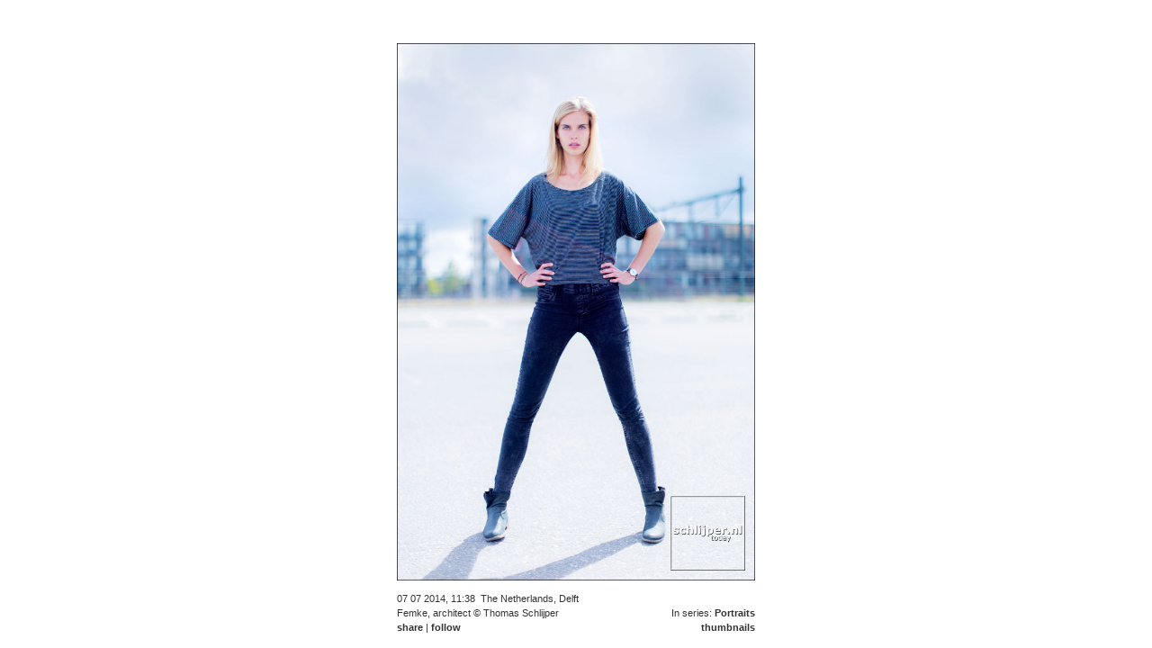

--- FILE ---
content_type: text/html;charset=UTF-8
request_url: https://schlijper.nl/140707-34-delft-ftop.photo
body_size: 2814
content:



<!DOCTYPE HTML PUBLIC "-//W3C//DTD HTML 4.01//EN" "https://www.w3.org/TR/html4/strict.dtd"><html xmlns="https://www.w3.org/1999/xhtml">
    <head>
        
            

    
    <link media="screen" href="/ext/css-minified/schlijper.combined.minified.css" rel="stylesheet" type="text/css" />

    <!--[if IE]>
        <link media="screen" href="/ext/css-minified/ie.css" rel="stylesheet" type="text/css" />
    <![endif]-->



            <title>schlijper.nl today | mon jul 7, 2014  11:38 | delft ftop</title>
            <link href="/rss.cfm" type="application/rss+xml" rel="alternate" title="Sitewide RSS Feed" />
            
            
            <link rel="image_src" href="https://media.schlijper.nl/thumbnail/14/07/07/140707-34-delft-ftop.jpg" />
            
            
            <link rel="canonical" href="https://schlijper.nl/140707-34-delft-ftop.photo" />
            
                
            <meta name="robots" content="index,follow" />
            <meta name="description" content="07 07 2014, 11:38, The Netherlands, Delft, &copy; Thomas Schlijper. Thomas Schlijper is a dutch freelance photographer based in Amsterdam. contact: thomas@schlijper.nl" />
            <meta name="keywords" content="delft,ftop,Femke Tophoven,portret,portrait,girl,meisje" />
            <meta http-equiv="Content-Type" content="text/html; charset=utf-8" />
            <meta http-equiv="Cache-Control" content="public" />
            <meta name="apple-itunes-app" content="app-id=327540348">
            
            
            
            
            
            <meta name="y_key" content="5ea33b4df2c2f121" />      
            <meta name="google-site-verification" content="V3L5U3aNbBqRsRXjQnZgPVGLQ_41AfxJ0PRhOHSs6E8" />
            <meta name="msvalidate.01" content="E454F45387104BDC1F608590AA5C937D" />
            <!-- loadstorm-27622 -->
            
            
            
                <meta name="ICBM" content="52.002743333333,4.357295" />
                <meta name="geo.position" content="52.002743333333,4.357295" />
                <meta name="geo.placename" content=",Delft,The Netherlands" />           
            
             
         
    </head>

        
    
    
        <body class="noJs">
        
            
	<div id="menu" class="ui-fade">
		
			<a 	href="/140707-27-delft-ftop.photo" 
				id="leftLink" 
				class="menuitembutton left ieRoundedCornerFix"
				title="Browse to previous photo">&#9664;</a>
			
		
		<a id="menuTodayLink" 	  href="/" 			 class="menuitem">today</a>
		<a id="menuArchiveLink"   href="/archive/" 	 class="menuitem">archive</a>
		<a id="menuPortfolioLink" href="/portfolio/" class="menuitem">portfolio</a>
		<a id="menuTagCloudLink"  href="/tagcloud/"  class="menuitem">tagcloud</a>
		<a id="menuSchlijperLink" href="/schlijper/" class="menuitem">schlijper</a>
		<a id="menuContactLink"   href="/contact/"   class="menuitem">contact</a>
				
		
		
		    
		
		
		
		<input    name="ss" 
		          id="ss" 
		          class="menuSearchBox javascriptonly ieRoundedCornerFix" 
		          value="(search)" 
		          disabled="disabled"/>
		
        		
			<a 	href="/140707-38-delft-ftop.photo" 
				id="rightLink" 
				class="menuitembutton right ieRoundedCornerFix"
				title="Browse to next photo">&#9654;</a>
			
		
	</div>


            
            <br/>
            
                              
            
                

    
    <div id="contentWrapper" class="noJs"> 
        
            
                
            
            
            
            

            
            <span itemscope itemtype="http://www.schema.org/Photograph">
                
                          
                    
                     
                        <div id="panoramaScrollWrapper" class="noJs">
                            <img src="https://media.schlijper.nl/high/14/07/07/140707-34-delft-ftop.jpg"
                                 itemprop="url" 
                                 id="content"
                                 class="noJs"
                                 style=""
                                 border="0" 
                                 title="delft ftop"
                                 alt="Nederland, Delft, 7 juli 2014" />  
                        </div>                                
                       
                  
                    
                    
                    <br/>
                    
                    <div    id="contentDescriptionLeft" 
                            class="noJs" 
                            style="">
                        <span itemprop="datePublished" datetime="2014-07-07T11:38">
                            07 07 2014, 11:38</span><span itemprop="contentLocation" itemscope itemtype="http://www.schema.org/Place"><span itemprop="address" itemscope itemtype="http://www.schema.org/PostalAddress">&nbsp;
                                    <span itemprop="addressCountry">The Netherlands</span>,
                                    <span itemprop="addressLocality">Delft</span>
                            </span>
                            
                                
                                <span itemprop="geo" itemscope itemtype="http://schema.org/GeoCoordinates">
                                    <meta itemprop="latitude" content="52.002743333333" />
                                    <meta itemprop="longitude" content="4.357295" />
                                </span>
                            
                        </span>
                        <br/>
                        <div class="inlinediv">
                            
                                <span itemprop="description">
                                    Femke, architect
                                </span>
                            
                            <span itemprop="author" itemscope itemtype="http://www.schema.org/Person">
                                
                                &copy; <span itemprop="name">Thomas Schlijper</span>
                            </span>
                        </div>
                        <div id="shareFollowBuyLinks" class="inlinediv">
                              <a id="shareLink"  class="javascriptonly" name="shareLink"  href="#">share</a> 
                            | <a id="followLink" class="javascriptonly" name="followLink" href="#">follow</a>
                            
                        </div>   
                        
                    </div>
                    
                    <div    id="contentDescriptionRight" 
                            class="noJs" 
                            style="">
                        <br/>
                        
                            In series:
                            
                                <a href="/portfolio/Portraits/140707-34-delft-ftop.thumb">Portraits</a> 
                            
                        <br/>
                        
                         
                        <a id="thumbLink" href="/140707-34-delft-ftop.thumb">thumbnails</a>
                    </div>             
                                
                
            </span>            
                    
    </div>
    
    <div id="popUpContent" style="visibility:hidden;">
        <div id="followPopUpContent">
            <a class="shareLikeFollowLink" id="followRsLink" href="/rss.cfm">RSS</a><br>
            <a class="shareLikeFollowLink" id="followIoLink" href="https://itunes.apple.com/nl/app/schlijper/id327540348?mt=8">iPhone/iPad</a><br>
            <a class="shareLikeFollowLink" id="followTwLink" href="https://twitter.com/schlijper">Twitter</a><br>
            <a class="shareLikeFollowLink" id="followFbLink" href="https://www.facebook.com/schlijpernl">Facebook</a><br>
        </div> 
        
        <div id="sharePopUpContent" style="min-height:90px;min-width:120px;">
            <a class="shareLikeFollowLink" id="shareLiLink" href="https://schlijper.nl/140707-34-delft-ftop.photo">link</a><br>
            
            <a class="shareLikeFollowLink" id="shareEmLink" href="/cdn-cgi/l/email-protection#[base64]">email</a><br>
            
            <div class="shareButtonLiWrapper">
                <script data-cfasync="false" src="/cdn-cgi/scripts/5c5dd728/cloudflare-static/email-decode.min.js"></script><script type="IN/Share" data-url="https://schlijper.nl/140707-34-delft-ftop.photo" data-counter="right"></script>
            </div>
            
            <div class="shareButtonTwWrapper">
                <a href="https://twitter.com/share" class="twitter-share-button"
                    id="shareTwLink"
                    data-url="https://schlijper.nl/140707-34-delft-ftop.photo"
                    data-via="schlijper"
                    data-text="Check out this photo on schlijper.nl:"
                    data-related="schlijper"
                    data-count="horizontal">tweet</a>
            </div>
            <div class="shareButtonFbWrapper">
                <fb:like href="https://schlijper.nl/140707-34-delft-ftop.photo"
                    send="false"
                    layout="button_count"
                    width="200"
                    show_faces="false"
                    font="verdana"></fb:like><br>
            </div>
            <div class="shareButtonGpWrapper">
                <g:plusone size="small" href="https://schlijper.nl/140707-34-delft-ftop.photo"></g:plusone>
            </div>
        </div>
    </div>
     
    <script language="JavaScript" type="text/javascript"> 
        
        
            
                pic51834=new Image();
                pic51834.src="https://media.schlijper.nl/high/14/07/07/140707-48-delft-ftop.jpg"
                
        
            
                pic51835=new Image();
                pic51835.src="https://media.schlijper.nl/high/14/07/07/140707-38-delft-ftop.jpg"
                
        
            
                pic51836=new Image();
                pic51836.src="https://media.schlijper.nl/high/14/07/07/140707-34-delft-ftop.jpg"
                
        
            
                pic51837=new Image();
                pic51837.src="https://media.schlijper.nl/high/14/07/07/140707-27-delft-ftop.jpg"
                
        
            
                pic51838=new Image();
                pic51838.src="https://media.schlijper.nl/high/14/07/07/140707-16-delft-ftop.jpg"
                
        
    </script>
     

            
  
                
            
                
            

    
    <script type="text/javascript" language="JavaScript" >
        var gaAccountCode           =   'UA-16434417-1';
        var gaDomainName            =   'schlijper.nl';
        var prevUrl                 =   '/140707-27-delft-ftop.photo';
        var nextUrl                 =   '/140707-38-delft-ftop.photo';
        var currentMediaFileId      =   '140707-34-delft-ftop';
        var pageType                =   'media';
        var viewType                =   'photo';
        var canonicalUrl            =   'https://schlijper.nl/140707-34-delft-ftop.photo';
        var origThumbsPerPage       =   '40';
        
            var mediaOrigWidth      =   683;
            var mediaOrigHeight     =   1024;
            var mediaSizeType       =   'h';
            var mediaOrigSizeType   =   'h';
             
    </script>

    
        
        <script type="text/javascript" language="javascript" src="/ext/js-minified/schlijper.combined.minified.js"></script>
 
        
        
               
        
    
    
    
       
        



            <!-- hook for facebook code -->
            <div id="fb-root"></div>
        <script defer src="https://static.cloudflareinsights.com/beacon.min.js/vcd15cbe7772f49c399c6a5babf22c1241717689176015" integrity="sha512-ZpsOmlRQV6y907TI0dKBHq9Md29nnaEIPlkf84rnaERnq6zvWvPUqr2ft8M1aS28oN72PdrCzSjY4U6VaAw1EQ==" data-cf-beacon='{"version":"2024.11.0","token":"59fce5fcbcf449708d7a6484f9aaf4b8","r":1,"server_timing":{"name":{"cfCacheStatus":true,"cfEdge":true,"cfExtPri":true,"cfL4":true,"cfOrigin":true,"cfSpeedBrain":true},"location_startswith":null}}' crossorigin="anonymous"></script>
</body>        
    
</html>


--- FILE ---
content_type: text/html; charset=utf-8
request_url: https://accounts.google.com/o/oauth2/postmessageRelay?parent=https%3A%2F%2Fschlijper.nl&jsh=m%3B%2F_%2Fscs%2Fabc-static%2F_%2Fjs%2Fk%3Dgapi.lb.en.W5qDlPExdtA.O%2Fd%3D1%2Frs%3DAHpOoo8JInlRP_yLzwScb00AozrrUS6gJg%2Fm%3D__features__
body_size: 165
content:
<!DOCTYPE html><html><head><title></title><meta http-equiv="content-type" content="text/html; charset=utf-8"><meta http-equiv="X-UA-Compatible" content="IE=edge"><meta name="viewport" content="width=device-width, initial-scale=1, minimum-scale=1, maximum-scale=1, user-scalable=0"><script src='https://ssl.gstatic.com/accounts/o/2580342461-postmessagerelay.js' nonce="M1yd8Fj6KP18NTuVRwUZBw"></script></head><body><script type="text/javascript" src="https://apis.google.com/js/rpc:shindig_random.js?onload=init" nonce="M1yd8Fj6KP18NTuVRwUZBw"></script></body></html>